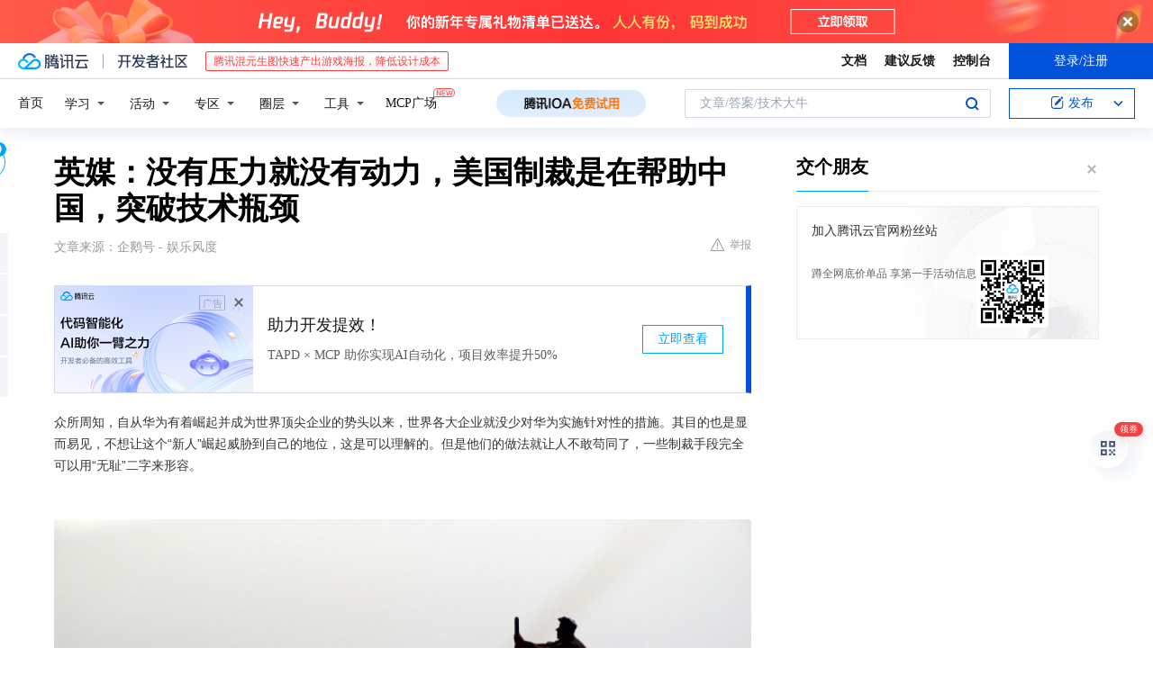

--- FILE ---
content_type: text/html; charset=utf-8
request_url: https://cloud.tencent.com/developer/news/696602
body_size: 13064
content:
<!DOCTYPE html><html munual-autotracker-init="" qct-pv-id="vOJvVGgA_gGxXAR-OIrnT" qct-ip="18.117.236.103"><head><meta charSet="UTF-8"/><meta http-equiv="X-UA-Compatible" content="IE=edge,chrome=1"/><title>英媒：没有压力就没有动力，美国制裁是在帮助中国，突破技术瓶颈 - 腾讯云开发者社区-腾讯云</title><meta name="keywords" content="技术社区,开发者社区,技术专栏,技术文章,技术交流,云计算,云主机,数据库,大数据,算法,人工智能,机器学习,docker,spark,小程序,云存储,建站,虚拟主机,网络存储,运维,机房"/><meta name="subject" content="空类-空类-空类"/><meta name="subjectTime" content="2020-09-21 02:50:21"/><meta name="description" content="众所周知，自从华为有着崛起并成为世界顶尖企业的势头以来，世界各大企业就没少对华为实施针对性的措施。其目的也是显而易见，不想让这个“新人”崛起威胁到自己的地位，这是可以理解的。但是他们的做法就让人不敢苟同了，一些制裁手段完全可以用“无耻”二字来形容。那么是什么做法可以用无耻来形容呢？为了能够直截了当地打击华为，他们对华为..."/><meta name="viewport" content="width=device-width, initial-scale=1.0, maximum-scale=1, viewport-fit=cover"/><meta name="format-detection" content="telephone=no"/><meta name="articleSource" content="Q"/><meta name="magicSource" content="N"/><link rel="canonical" href="https://cloud.tencent.com/developer/news/696602"/><link rel="stylesheet" href="//cloudcache.tencent-cloud.cn/open_proj/proj_qcloud_v2/gateway/portal/css/global-20209142343.css"/><link rel="stylesheet" href="//cloudcache.tencent-cloud.cn/qcloud/ui/community-pc/build/base/base-202507151730.css"/><link rel="stylesheet" href="//cloudcache.tencent-cloud.cn/qcloud/ui/cloud-community/build/base/base-202511051801.css"/><link rel="stylesheet" href="//cloudcache.tencent-cloud.cn/open_proj/proj_qcloud_v2/community-pc/build/AskDialog/AskDialog-202204021635.css?max_age=31536000"/><link rel="stylesheet" href="//cloudcache.tencent-cloud.cn/open_proj/proj_qcloud_v2/community-pc/build/AskDialog/AskDialog-202204021635.css?max_age=31536000"/><link rel="stylesheet" href="//cloudcache.tencent-cloud.cn/qcloud/ui/community-pc/build/Column/Column-202412201223.css"/><link rel="stylesheet" href="//cloudcache.tencent-cloud.cn/qcloud/ui/community-pc/build/News/News-202409021536.css"/><link rel="stylesheet" href="//cloudcache.tencent-cloud.cn/open_proj/proj_qcloud_v2/community/portal/css/markdown-201810241044.css?max_age=31536000"/><link rel="stylesheet" href="//cloudcache.tencent-cloud.cn/qcloud/draft-master/dist/draft-master-v2.1.26.d4s2ddo9sb.css?max_age=31536000"/><style media="screen">@supports (padding:max(0px)){.set-safe-area .com-main{bottom:calc(max(12px,constant(safe-area-inset-bottom)) + 50px);bottom:calc(max(12px,env(safe-area-inset-bottom)) + 50px)}.set-safe-area .com-main-simple-sec,.set-safe-area .com-main.without-tab-ft,.set-safe-area .com-main.without-ft{bottom:max(12px,constant(safe-area-inset-bottom));bottom:max(12px,env(safe-area-inset-bottom))}.set-safe-area .com-main-sec{bottom:max(12px,constant(safe-area-inset-bottom));bottom:max(12px,env(safe-area-inset-bottom))}.set-safe-area .com-m-footer,.set-safe-area .sa-fixed-btns{bottom:max(12px,constant(safe-area-inset-bottom));bottom:max(12px,env(safe-area-inset-bottom))}.set-safe-area .com-mobile-body{bottom:max(12px,constant(safe-area-inset-bottom));bottom:max(12px,env(safe-area-inset-bottom))}}@supports (padding:max(0px)){.set-safe-area .support-wrap,.set-safe-area div.body{bottom:max(12px,constant(safe-area-inset-bottom));bottom:max(12px,env(safe-area-inset-bottom))}.set-safe-area .com-responsive-no-ft div.body{bottom:max(12px,constant(safe-area-inset-bottom));bottom:max(12px,env(safe-area-inset-bottom))}}.doc-con .J-docShareModal{display: none;} .doc-con .J-docShareCopyTipModalMB{display: none} .with-focus+.com-main-simple-sec, .with-focus+.com-main,.with-focus+.com-body,.with-focus+.qa-body{top:100px} .qa-detail-ask-panel:after{display:none!important;} .sa-fixed-btns .c-btn-weak{background-color: #fff;} .qa-r-editor.draft-editor-host.rno-markdown{height: 290px;overflow-y:auto;} .uc-achievement{line-height:24px;margin-bottom:5px;white-space: initial;overflow:visible;text-overflow:initial} .uc-achievement .uc-achievement-icon{top:0;margin-top:0; .uc-hero+.com-body-main .com-tab .com-tab-item{margin-right: 28px;}</style></head><body style="position:initial"><div id="react-root" class=""><div class="news-detail"><div class="cdc-header is-fixed"><div class="cdc-header__placeholder"></div><div class="cdc-header__inner"><div id="community-top-header-product-container" style="display:block"></div><div class="cdc-header__top"><div class="cdc-header__top-left"><a href="/?from=20060&amp;from_column=20060" target="_blank" class="cdc-header__top-logo"><i>腾讯云</i></a><div class="cdc-header__top-line"></div><a href="/developer" class="cdc-header__top-logo community"><i>开发者社区</i></a><div class="cdc-header__activity"><div id="cloud-header-product-container" style="display:block"></div></div></div><div class="cdc-header__top-operates"><a href="/document/product?from=20702&amp;from_column=20702" target="_blank" class="cdc-header__link">文档</a><a href="/voc/?from=20703&amp;from_column=20703" target="_blank" class="cdc-header__link">建议反馈</a><a href="https://console.cloud.tencent.com?from=20063&amp;from_column=20063" target="_blank" class="cdc-header__link" track-click="{&quot;areaId&quot;:102001,&quot;subAreaId&quot;:1}">控制台</a><div class="cdc-header__account"><div class="cdc-header__account-inner"><button class="cdc-btn cdc-header__account-btn cdc-btn--primary">登录/注册</button></div></div></div></div><div class="cdc-header__bottom"><div class="cdc-header__bottom-nav"><a href="/developer" class="cdc-header__bottom-home">首页</a><div class="cdc-header__nav-list"><div class="cdc-header__nav-item">学习</div><div class="cdc-header__nav-item">活动</div><div class="cdc-header__nav-item">专区</div><div class="cdc-header__nav-item">圈层</div><div class="cdc-header__nav-item">工具</div></div><div class="cdc-header__activity"><a class="cdc-header__activity-tit" href="/developer/mcp" target="_blank" style="position:relative">MCP广场<img src="https://qccommunity.qcloudimg.com/image/new.png" style="position:absolute;width:24px;top:-6px;right:-20px"/></a></div><div id="community-header-product-container" style="display:block"></div></div><div class="cdc-header__bottom-operates"><div class="cdc-header__search"><div class="cdc-search__wrap"><div class="cdc-search"><span class="cdc-search__text">文章/答案/技术大牛</span><button class="cdc-search__btn">搜索<i class="cdc-search__i search"></i></button></div><div class="cdc-search__dropdown"><div class="cdc-search__bar"><input type="text" class="cdc-search__bar-input" placeholder="文章/答案/技术大牛" value=""/><div class="cdc-search__bar-btns"><button class="cdc-search__btn">搜索<i class="cdc-search__i search"></i></button><button class="cdc-search__btn">关闭<i class="cdc-search__i clear"></i></button></div></div></div></div></div><div class="cdc-header__create"><span class="cdc-header__create-btn not-logged"><span class="cdc-svg-icon-con"><span class="cdc-svg-icon" style="line-height:1;color:#0052D9;width:16px;height:16px"><svg width="16" height="16" viewBox="0 0 16 16" fill="currentcolor" xmlns="http://www.w3.org/2000/svg"><path d="M14.2466 12.0145C14.1698 13.6258 12.8381 14.9131 11.2129 14.9131H11.1579H4.0927H4.03772C2.4125 14.9131 1.08014 13.6258 1.00334 12.0145H1V11.8668V4.07213V4.04627V3.89922H1.00334C1.08014 2.28732 2.4125 1 4.03772 1H9.6473V1.00069H10.0786L8.7688 2.10773H8.43888H7.7916H6.37904H4.03772C2.97234 2.10773 2.10445 2.9777 2.10445 4.04629V4.41869V4.4472V6.39498V11.4269V11.4309V11.8668C2.10445 12.9354 2.97234 13.8053 4.03772 13.8053H6.37904H8.87153H11.2129C12.2782 13.8053 13.1461 12.9355 13.1461 11.8668V11.466V11.454V9.5181V6.39364L14.2506 5.3051V11.8668V12.0145H14.2466ZM10.4324 7.15226L9.63146 7.99761C9.36577 8.2693 8.69326 8.95104 8.48066 9.17631C8.26726 9.40288 8.09039 9.58901 7.95061 9.73544C7.81079 9.88188 7.72667 9.96597 7.70083 9.98656C7.63321 10.0488 7.55703 10.1144 7.47022 10.1846C7.38412 10.2542 7.29404 10.3099 7.20063 10.3516C7.10722 10.4007 6.97072 10.459 6.79049 10.5305C6.61028 10.6001 6.42213 10.6676 6.22468 10.7339C6.02792 10.8002 5.84109 10.8571 5.66484 10.9061C5.48795 10.9538 5.3561 10.9863 5.2693 11.0009C5.08977 11.0214 4.96988 10.993 4.90956 10.9168C4.84931 10.8405 4.83276 10.7107 4.85924 10.5312C4.87315 10.4331 4.9043 10.292 4.95468 10.1078C5.00431 9.92297 5.05802 9.7315 5.11431 9.53341C5.1713 9.33526 5.22629 9.15179 5.27926 8.98484C5.33297 8.8179 5.37599 8.7026 5.40978 8.64032C5.44953 8.54357 5.49463 8.45413 5.54495 8.37399C5.59465 8.29379 5.66616 8.20503 5.75965 8.10766C5.79934 8.06588 5.89281 7.96649 6.03988 7.81018C6.18624 7.65311 6.80114 7.02774 7.02104 6.79783L7.75117 6.03524L8.56212 5.1899L10.6345 3.02466L12.5214 4.93874L10.4324 7.15226ZM13.816 3.58581C13.7166 3.68987 13.6272 3.78064 13.5483 3.85883C13.4694 3.93703 13.4006 4.0066 13.3423 4.06686C13.276 4.13643 13.2144 4.19738 13.1561 4.24903L11.2785 2.33569C11.3785 2.24025 11.4965 2.12565 11.6336 1.99115C11.7707 1.85668 11.8854 1.75061 11.9761 1.67242C12.0934 1.57708 12.2133 1.51013 12.3385 1.47109C12.4525 1.43529 12.5644 1.41805 12.6751 1.41876H12.7056C12.7665 1.42139 12.8268 1.42729 12.8851 1.43724C12.8838 1.4366 12.8811 1.43724 12.8798 1.4366C12.8811 1.4366 12.8838 1.4366 12.8851 1.43724C13.1376 1.48428 13.4019 1.62009 13.6265 1.83743C13.7511 1.95871 13.8524 2.09382 13.9259 2.23296C14.0346 2.43834 14.0863 2.65304 14.0763 2.8491C14.0763 2.87294 14.0783 2.89748 14.0783 2.92201C14.0783 3.03529 14.0571 3.14789 14.0154 3.26055C13.9737 3.37314 13.9067 3.48185 13.816 3.58581Z" fill="#0052D9"></path></svg></span></span>发布<span class="cdc-svg-icon-con cdc-header__create-btn-arrow"><span class="cdc-svg-icon" style="line-height:1;color:inherit;width:16px;height:16px"><svg width="16" height="16" viewBox="0 0 16 16" fill="currentcolor" xmlns="http://www.w3.org/2000/svg"><path d="M8.16377 4L9.57798 5.41421L14.5277 10.364L13.1135 11.7782L8.1638 6.829L3.21402 11.7782L1.7998 10.364L8.16377 4Z"></path></svg></span></span></span></div></div></div></div></div><div class="cdc-m-header is-fixed"><div class="cdc-m-header__placeholder"></div><div class="cdc-m-header__inner"><div class="cdc-m-header__main"><div class="cdc-m-header__trigger"></div><div class="cdc-m-header__logo"><i class="cdc-m-header__logo-icon"></i></div><div class="cdc-m-header__search"><i class="cdc-m-header__search-icon"></i></div><div class="cdc-m-header__operate"><span class="cdc-m-header__operate-icon"></span></div></div></div></div><div class="J-body col-body news-body"><div class="com-body" qct-area="快讯详情页"><div class="com-body-main"><div class="com-2-layout"><div class="layout-main"><div><section class="c-mod col-article"><h1 class="col-article-title">英媒：没有压力就没有动力，美国制裁是在帮助中国，突破技术瓶颈</h1><div class="col-article-infos"><span class="article-infos-item">文章来源：<!-- -->企鹅号 - 娱乐风度</span><div class="extra-part"><div class="com-operations"><a href="javascript:;" class="com-opt-link link-report link-hidden"><i class="com-i-warn"></i>举报</a></div></div></div><div id="news-detail-content-product-container" style="display:block"></div><div><div class="rno-markdown undefined rno-"><p>众所周知，自从华为有着崛起并成为世界顶尖企业的势头以来，世界各大企业就没少对华为实施针对性的措施。其目的也是显而易见，不想让这个“新人”崛起威胁到自己的地位，这是可以理解的。但是他们的做法就让人不敢苟同了，一些制裁手段完全可以用“无耻”二字来形容。</p><p></p><figure class=""><div class="image-block"><span class="lazy-image-holder" dataurl="https://ask.qcloudimg.com/http-save/developer-news/gaf4qpigmf.png"></span></div></figure><p>那么是什么做法可以用无耻来形容呢？为了能够直截了当地打击华为，他们对华为实行了各种各样的断供行为。这种方式不需要付出任何的成本，华为对此也没有任何办法，只能另找其他的供应商。倘若是大企业的话，打击就很大了，像谷歌之前断供“谷歌服务”的行为就让华为失去了很大一部分的海外市场。</p><p></p><figure class=""><div class="image-block"><span class="lazy-image-holder" dataurl="https://ask.qcloudimg.com/http-save/developer-news/0p8bqr1j5x.png"></span></div></figure><p>而美国这一次做的更绝，对华为实施了芯片的断供。没有制造高端芯片能力的华为对此显然是束手无策，在美国正式断供之后，只能使用之前大力进口的库存来维持手机的生产。然而库存肯定是会用完的，攻克芯片制造难题是必须要做的。</p><p></p><figure class=""><div class="image-block"><span class="lazy-image-holder" dataurl="https://ask.qcloudimg.com/http-save/developer-news/eadr5xdq97.png"></span></div></figure><p>一位英国记者就对此事发表国自己的言论：“没有压力就没有动力，美国制裁是在帮助中国，突破技术瓶颈。”这话其实不假，华为这次会被美国制裁的，若是找我们自己的原因的话就是我们没有做到自给自足。美国这一次的行为也证明了，人们并不能指望经济全球化，一些人为了达成目的是不择手段的。</p><p></p><figure class=""><div class="image-block"><span class="lazy-image-holder" dataurl="https://ask.qcloudimg.com/http-save/developer-news/ig89kohqnd.png"></span></div></figure><p>而中国向来都是不缺技术人才的，严格的教育制度以及大量的人口，我国的人才储备量是很大的。之所以在半导体领域落后于别人，无非就是重心没有放在这而已。若是在以后，国家大力发展这一领域，研制出自己的光刻机，制造高端芯片一定不会是问题。</p><p></p><figure class=""><div class="image-block"><span class="lazy-image-holder" dataurl="https://ask.qcloudimg.com/http-save/developer-news/ml7e4ejosu.png"></span></div></figure><p>希望在全国人民的努力下，华为能够早日攻克芯片难题，脱离这次危机。</p></div></div><div id="J-viewLargeImageBox" class="zoom-mask" style="display:none;width:100%;height:100%"><div class="zoom-close"></div><div class="zoom-wrap"><img/><div class="c-loading"><div class="c-loading-inner"><div class="one"></div><div class="two"></div><div class="three"></div></div></div></div></div><ul class="col-article-source"><li><span class="article-source-item">发表于: <time dateTime="2020-09-21 14:11:16" title="2020-09-21 14:11:16"> 2020-09-21<span class="com-v-box">2020-09-21 14:11:16</span></time></span></li><li>原文链接<!-- -->：<!-- -->https://kuaibao.qq.com/s/20200921A09IJO00?refer=cp_1026</li><li>腾讯「腾讯云开发者社区」是腾讯内容开放平台帐号（企鹅号）传播渠道之一，根据<a href="https://om.qq.com/notice/a/20160429/047194.htm" target="_blank" class="com-link" style="color:#00a4ff" rel="nofollow">《腾讯内容开放平台服务协议》</a>转载发布内容。</li><li>如有侵权，请联系 cloudcommunity@tencent.com 删除。</li></ul><div class="col-article-tags com-v-box"><nav class="col-tags"></nav></div><div class="com-widget-operations" style="visibility:hidden"><div class="main-cnt"><a href="javascript:;" class="com-opt-link link-like"><i class="com-i-like"></i><span class="text">0</span></a></div><div class="extra-cnt"><span class="com-opt-text share-text">分享</span><ul class="com-share-options"><li><div class="c-bubble-trigger"><a href="javascript:;" class="opt-item"><i class="opt-icon wechat"></i></a><div class="c-bubble c-bubble-left "><div class="c-bubble-inner"><div class="qr-img"></div><p class="qr-txt">分享快讯到朋友圈</p></div></div></div></li><li><div class="c-bubble-trigger"><a href="javascript:;" class="opt-item"><i class="opt-icon qq"></i></a><div class="c-bubble c-bubble-left "><div class="c-bubble-inner"><span>分享快讯到 QQ</span></div></div></div></li><li><div class="c-bubble-trigger"><a href="javascript:;" class="opt-item"><i class="opt-icon weibo"></i></a><div class="c-bubble c-bubble-left "><div class="c-bubble-inner"><span>分享快讯到微博</span></div></div></div></li><li><div class="c-bubble-trigger"><a class="opt-item" href="javascript:;"><i class="opt-icon copy"></i></a><div class="c-bubble c-bubble-left "><div class="c-bubble-inner"><span>复制快讯链接到剪贴板</span></div></div></div></li></ul></div></div></section><ul class="col-slibing-articles" track-click="{&quot;areaId&quot;:115001}" track-exposure="{&quot;areaId&quot;:115001}"><li><a href="/developer/news/696601" trackClick="{&quot;elementId&quot;:1}" hotrep="community.news.news-detail.prev">上一篇：win10突然没有wlan选项？教你快速调出wlan</a></li><li><a href="/developer/news/696603" trackClick="{&quot;elementId&quot;:2}" hotrep="community.news.news-detail.next">下一篇：DCS C-101 教练机 中文指南 12.3导航</a></li></ul><div style="margin:50px auto"></div><div style="margin:50px auto"></div><div class="detail-section" qct-area="相关快讯" qct-exposure=""><div class="detail-section-inner"><div class="c-mod detail-section-hd"><h2 class="detail-section-tit"><span>相关</span>快讯</h2></div><ul class="c-mod detail-section-bd news-article-related-list"><li class="news-article-related-item" qct-area="快讯-695987" qct-click="" qct-exposure=""><h3 class="news-article-related-tit"><a href="/developer/news/695987" target="_blank" hotrep="community.news.article_related.title_link">英媒：若是中国攻克芯片难题，芯片这一硬件将变得一文不值</a></h3><span class="news-article-related-date">2020-09-19</span></li><li class="news-article-related-item" qct-area="快讯-697217" qct-click="" qct-exposure=""><h3 class="news-article-related-tit"><a href="/developer/news/697217" target="_blank" hotrep="community.news.article_related.title_link">英媒：中国市场太诱人了，美国的禁令不会起作用，只会制裁自己</a></h3><span class="news-article-related-date">2020-09-22</span></li><li class="news-article-related-item" qct-area="快讯-698870" qct-click="" qct-exposure=""><h3 class="news-article-related-tit"><a href="/developer/news/698870" target="_blank" hotrep="community.news.article_related.title_link">外国人：若是中国攻克芯片难题，芯片这一硬件将变得一文不值</a></h3><span class="news-article-related-date">2020-09-24</span></li><li class="news-article-related-item" qct-area="快讯-697215" qct-click="" qct-exposure=""><h3 class="news-article-related-tit"><a href="/developer/news/697215" target="_blank" hotrep="community.news.article_related.title_link">德国芯片巨头喊话华为，美国的禁令还没出效果就要结束了？</a></h3><span class="news-article-related-date">2020-09-22</span></li><li class="news-article-related-item" qct-area="快讯-698164" qct-click="" qct-exposure=""><h3 class="news-article-related-tit"><a href="/developer/news/698164" target="_blank" hotrep="community.news.article_related.title_link">国外芯片巨头喊话华为，美国的禁令还没出效果就要结束了？</a></h3><span class="news-article-related-date">2020-09-23</span></li><li class="news-article-related-item" qct-area="快讯-696207" qct-click="" qct-exposure=""><h3 class="news-article-related-tit"><a href="/developer/news/696207" target="_blank" hotrep="community.news.article_related.title_link">美国职员：逼迫中国自己制造芯片，对我的职业生涯是一种打击</a></h3><span class="news-article-related-date">2020-09-20</span></li><li class="news-article-related-item" qct-area="快讯-697124" qct-click="" qct-exposure=""><h3 class="news-article-related-tit"><a href="/developer/news/697124" target="_blank" hotrep="community.news.article_related.title_link">外国职员：逼迫中国自己制造芯片，对我的职业生涯是一种打击</a></h3><span class="news-article-related-date">2020-09-22</span></li><li class="news-article-related-item" qct-area="快讯-696208" qct-click="" qct-exposure=""><h3 class="news-article-related-tit"><a href="/developer/news/696208" target="_blank" hotrep="community.news.article_related.title_link">这是一场没有硝烟的战争，率先突破技术瓶颈的，将占得先机</a></h3><span class="news-article-related-date">2020-09-20</span></li><li class="news-article-related-item" qct-area="快讯-691200" qct-click="" qct-exposure=""><h3 class="news-article-related-tit"><a href="/developer/news/691200" target="_blank" hotrep="community.news.article_related.title_link">4天倒计时，美国断供后，预计还能支撑3-6个月，华为该何去何从？</a></h3><span class="news-article-related-date">2020-09-11</span></li><li class="news-article-related-item" qct-area="快讯-699937" qct-click="" qct-exposure=""><h3 class="news-article-related-tit"><a href="/developer/news/699937" target="_blank" hotrep="community.news.article_related.title_link">印媒：中国市场太诱人了，美国禁令不仅起不了作用，还会制裁自己</a></h3><span class="news-article-related-date">2020-09-26</span></li><li class="news-article-related-item" qct-area="快讯-699948" qct-click="" qct-exposure=""><h3 class="news-article-related-tit"><a href="/developer/news/699948" target="_blank" hotrep="community.news.article_related.title_link">荷媒：美国是在自断财路，如此大的中国市场，企业一定会争着垄断</a></h3><span class="news-article-related-date">2020-09-26</span></li><li class="news-article-related-item" qct-area="快讯-697444" qct-click="" qct-exposure=""><h3 class="news-article-related-tit"><a href="/developer/news/697444" target="_blank" hotrep="community.news.article_related.title_link">日媒：美国是在自断财路，如此大的中国市场，企业一定会争着垄断</a></h3><span class="news-article-related-date">2020-09-22</span></li><li class="news-article-related-item" qct-area="快讯-695818" qct-click="" qct-exposure=""><h3 class="news-article-related-tit"><a href="/developer/news/695818" target="_blank" hotrep="community.news.article_related.title_link">比尔盖茨：逼迫中国自制芯片，是断自己的财路，并不是什么好主意</a></h3><span class="news-article-related-date">2020-09-19</span></li><li class="news-article-related-item" qct-area="快讯-696644" qct-click="" qct-exposure=""><h3 class="news-article-related-tit"><a href="/developer/news/696644" target="_blank" hotrep="community.news.article_related.title_link">印媒：华为被美国打断了，不然其在通讯技术领域，会成为世界第一</a></h3><span class="news-article-related-date">2020-09-21</span></li><li class="news-article-related-item" qct-area="快讯-696544" qct-click="" qct-exposure=""><h3 class="news-article-related-tit"><a href="/developer/news/696544" target="_blank" hotrep="community.news.article_related.title_link">想实现自给自足要予以实践，中科院长：把芯片等技术当成科研重点</a></h3><span class="news-article-related-date">2020-09-21</span></li><li class="news-article-related-item" qct-area="快讯-696857" qct-click="" qct-exposure=""><h3 class="news-article-related-tit"><a href="/developer/news/696857" target="_blank" hotrep="community.news.article_related.title_link">瑞士：华为若是倒了，倒下的可不仅仅是华为这个公司</a></h3><span class="news-article-related-date">2020-09-21</span></li><li class="news-article-related-item" qct-area="快讯-696547" qct-click="" qct-exposure=""><h3 class="news-article-related-tit"><a href="/developer/news/696547" target="_blank" hotrep="community.news.article_related.title_link">美媒：若是中国攻克芯片难题，芯片这一硬件将变得一文不值</a></h3><span class="news-article-related-date">2020-09-21</span></li><li class="news-article-related-item" qct-area="快讯-695989" qct-click="" qct-exposure=""><h3 class="news-article-related-tit"><a href="/developer/news/695989" target="_blank" hotrep="community.news.article_related.title_link">荷兰：华为被美国打断了，不然其在通讯技术领域，会成为世界第一</a></h3><span class="news-article-related-date">2020-09-19</span></li><li class="news-article-related-item" qct-area="快讯-694652" qct-click="" qct-exposure=""><h3 class="news-article-related-tit"><a href="/developer/news/694652" target="_blank" hotrep="community.news.article_related.title_link">英媒：华为被英国打断了，不然其在通讯技术领域，会成为世界第一</a></h3><span class="news-article-related-date">2020-09-17</span></li><li class="news-article-related-item" qct-area="快讯-700340" qct-click="" qct-exposure=""><h3 class="news-article-related-tit"><a href="/developer/news/700340" target="_blank" hotrep="community.news.article_related.title_link">英媒：本来是有钱大家一起赚，美国是在逼中国垄断所有产业链</a></h3><span class="news-article-related-date">2020-09-27</span></li></ul></div></div></div></div><div class="layout-side"><div class="com-2-section info-side-public" id="private-domain-aside"></div></div></div></div></div></div><div class="cdc-footer J-footer com-2-footer"><div class="cdc-footer__inner"><div class="cdc-footer__main"><div class="cdc-footer__website"><ul class="cdc-footer__website-group"><li class="cdc-footer__website-column"><div class="cdc-footer__website-box"><h3 class="cdc-footer__website-title">社区</h3><ul class="cdc-footer__website-list"><li class="cdc-footer__website-item"><a href="/developer/column">技术文章</a></li><li class="cdc-footer__website-item"><a href="/developer/ask">技术问答</a></li><li class="cdc-footer__website-item"><a href="/developer/salon">技术沙龙</a></li><li class="cdc-footer__website-item"><a href="/developer/video">技术视频</a></li><li class="cdc-footer__website-item"><a href="/developer/learning">学习中心</a></li><li class="cdc-footer__website-item"><a href="/developer/techpedia">技术百科</a></li><li class="cdc-footer__website-item"><a href="/developer/zone/list">技术专区</a></li></ul></div></li><li class="cdc-footer__website-column"><div class="cdc-footer__website-box"><h3 class="cdc-footer__website-title">活动</h3><ul class="cdc-footer__website-list"><li class="cdc-footer__website-item"><a href="/developer/support-plan">自媒体同步曝光计划</a></li><li class="cdc-footer__website-item"><a href="/developer/support-plan-invitation">邀请作者入驻</a></li><li class="cdc-footer__website-item"><a href="/developer/article/1535830">自荐上首页</a></li><li class="cdc-footer__website-item"><a href="/developer/competition">技术竞赛</a></li></ul></div></li><li class="cdc-footer__website-column"><div class="cdc-footer__website-box"><h3 class="cdc-footer__website-title">圈层</h3><ul class="cdc-footer__website-list"><li class="cdc-footer__website-item"><a href="/tvp">腾讯云最具价值专家</a></li><li class="cdc-footer__website-item"><a href="/developer/program/tm">腾讯云架构师技术同盟</a></li><li class="cdc-footer__website-item"><a href="/developer/program/tci">腾讯云创作之星</a></li><li class="cdc-footer__website-item"><a href="/developer/program/tdp">腾讯云TDP</a></li></ul></div></li><li class="cdc-footer__website-column"><div class="cdc-footer__website-box"><h3 class="cdc-footer__website-title">关于</h3><ul class="cdc-footer__website-list"><li class="cdc-footer__website-item"><a rel="nofollow" href="/developer/article/1006434">社区规范</a></li><li class="cdc-footer__website-item"><a rel="nofollow" href="/developer/article/1006435">免责声明</a></li><li class="cdc-footer__website-item"><a rel="nofollow" href="mailto:cloudcommunity@tencent.com">联系我们</a></li><li class="cdc-footer__website-item"><a rel="nofollow" href="/developer/friendlink">友情链接</a></li><li class="cdc-footer__website-item"><a rel="nofollow" href="/developer/article/2537547">MCP广场开源版权声明</a></li></ul></div></li></ul></div><div class="cdc-footer__qr"><h3 class="cdc-footer__qr-title">腾讯云开发者</h3><div class="cdc-footer__qr-object"><img class="cdc-footer__qr-image" src="https://qcloudimg.tencent-cloud.cn/raw/a8907230cd5be483497c7e90b061b861.png" alt="扫码关注腾讯云开发者"/></div><div class="cdc-footer__qr-infos"><p class="cdc-footer__qr-info"><span class="cdc-footer__qr-text">扫码关注腾讯云开发者</span></p><p class="cdc-footer__qr-info"><span class="cdc-footer__qr-text">领取腾讯云代金券</span></p></div></div></div><div class="cdc-footer__recommend"><div class="cdc-footer__recommend-rows"><div class="cdc-footer__recommend-cell"><h3 class="cdc-footer__recommend-title">热门产品</h3><div class="cdc-footer__recommend-wrap"><ul class="cdc-footer__recommend-list"><li class="cdc-footer__recommend-item"><a class="com-2-footer-recommend-link" href="/product/domain?from=20064&amp;from_column=20064">域名注册</a></li><li class="cdc-footer__recommend-item"><a class="com-2-footer-recommend-link" href="/product/cvm?from=20064&amp;from_column=20064">云服务器</a></li><li class="cdc-footer__recommend-item"><a class="com-2-footer-recommend-link" href="/product/tbaas?from=20064&amp;from_column=20064">区块链服务</a></li><li class="cdc-footer__recommend-item"><a class="com-2-footer-recommend-link" href="/product/message-queue-catalog?from=20064&amp;from_column=20064">消息队列</a></li><li class="cdc-footer__recommend-item"><a class="com-2-footer-recommend-link" href="/product/ecdn?from=20064&amp;from_column=20064">网络加速</a></li><li class="cdc-footer__recommend-item"><a class="com-2-footer-recommend-link" href="/product/tencentdb-catalog?from=20064&amp;from_column=20064">云数据库</a></li><li class="cdc-footer__recommend-item"><a class="com-2-footer-recommend-link" href="/product/dns?from=20064&amp;from_column=20064">域名解析</a></li><li class="cdc-footer__recommend-item"><a class="com-2-footer-recommend-link" href="/product/cos?from=20064&amp;from_column=20064">云存储</a></li><li class="cdc-footer__recommend-item"><a class="com-2-footer-recommend-link" href="/product/css?from=20064&amp;from_column=20064">视频直播</a></li></ul></div></div><div class="cdc-footer__recommend-cell"><h3 class="cdc-footer__recommend-title">热门推荐</h3><div class="cdc-footer__recommend-wrap"><ul class="cdc-footer__recommend-list"><li class="cdc-footer__recommend-item"><a class="com-2-footer-recommend-link" href="/product/facerecognition?from=20064&amp;from_column=20064">人脸识别</a></li><li class="cdc-footer__recommend-item"><a class="com-2-footer-recommend-link" href="/product/tm?from=20064&amp;from_column=20064">腾讯会议</a></li><li class="cdc-footer__recommend-item"><a class="com-2-footer-recommend-link" href="/act/pro/enterprise2022?from=20064&amp;from_column=20064">企业云</a></li><li class="cdc-footer__recommend-item"><a class="com-2-footer-recommend-link" href="/product/cdn?from=20064&amp;from_column=20064">CDN加速</a></li><li class="cdc-footer__recommend-item"><a class="com-2-footer-recommend-link" href="/product/trtc?from=20064&amp;from_column=20064">视频通话</a></li><li class="cdc-footer__recommend-item"><a class="com-2-footer-recommend-link" href="/product/imagerecognition?from=20064&amp;from_column=20064">图像分析</a></li><li class="cdc-footer__recommend-item"><a class="com-2-footer-recommend-link" href="/product/cdb?from=20064&amp;from_column=20064">MySQL 数据库</a></li><li class="cdc-footer__recommend-item"><a class="com-2-footer-recommend-link" href="/product/ssl?from=20064&amp;from_column=20064">SSL 证书</a></li><li class="cdc-footer__recommend-item"><a class="com-2-footer-recommend-link" href="/product/asr?from=20064&amp;from_column=20064">语音识别</a></li></ul></div></div><div class="cdc-footer__recommend-cell"><h3 class="cdc-footer__recommend-title">更多推荐</h3><div class="cdc-footer__recommend-wrap"><ul class="cdc-footer__recommend-list"><li class="cdc-footer__recommend-item"><a class="com-2-footer-recommend-link" href="/solution/data_protection?from=20064&amp;from_column=20064">数据安全</a></li><li class="cdc-footer__recommend-item"><a class="com-2-footer-recommend-link" href="/product/clb?from=20064&amp;from_column=20064">负载均衡</a></li><li class="cdc-footer__recommend-item"><a class="com-2-footer-recommend-link" href="/product/sms?from=20064&amp;from_column=20064">短信</a></li><li class="cdc-footer__recommend-item"><a class="com-2-footer-recommend-link" href="/product/ocr?from=20064&amp;from_column=20064">文字识别</a></li><li class="cdc-footer__recommend-item"><a class="com-2-footer-recommend-link" href="/product/vod?from=20064&amp;from_column=20064">云点播</a></li><li class="cdc-footer__recommend-item"><a class="com-2-footer-recommend-link" href="/product/bigdata-class?from=20064&amp;from_column=20064">大数据</a></li><li class="cdc-footer__recommend-item"><a class="com-2-footer-recommend-link" href="/solution/la?from=20064&amp;from_column=20064">小程序开发</a></li><li class="cdc-footer__recommend-item"><a class="com-2-footer-recommend-link" href="/product/tcop?from=20064&amp;from_column=20064">网站监控</a></li><li class="cdc-footer__recommend-item"><a class="com-2-footer-recommend-link" href="/product/cdm?from=20064&amp;from_column=20064">数据迁移</a></li></ul></div></div></div></div><div class="cdc-footer__copyright"><div class="cdc-footer__copyright-text"><p>Copyright © 2013 - <!-- -->2026<!-- --> Tencent Cloud. All Rights Reserved. 腾讯云 版权所有<!-- --> </p><p style="line-height:22px;display:inline-flex;align-items:center"><a href="https://qcloudimg.tencent-cloud.cn/raw/986376a919726e0c35e96b311f54184d.jpg" target="_blank">深圳市腾讯计算机系统有限公司</a><span> ICP备案/许可证号：</span><a href="https://beian.miit.gov.cn/#/Integrated/index" target="_blank">粤B2-20090059 </a><img width="14" src="https://qcloudimg.tencent-cloud.cn/raw/eed02831a0e201b8d794c8282c40cf2e.png" style="margin-right:5px"/><a href="https://beian.mps.gov.cn/#/query/webSearch?code=44030502008569" target="_blank">粤公网安备44030502008569号</a></p><p><a href="https://qcloudimg.tencent-cloud.cn/raw/a2390663ee4a95ceeead8fdc34d4b207.jpg" target="_blank">腾讯云计算（北京）有限责任公司</a> 京ICP证150476号 | <!-- --> <a href="https://beian.miit.gov.cn/#/Integrated/index" target="_blank">京ICP备11018762号</a></p></div></div></div></div></div><div class="com-widget-global"><div style="position:relative;z-index:8088"><div class="com-widget-global2"><div class="com-widget-global2__btn code"><div class="com-widget-global2__btn-tag">领券</div></div><div class="com-widget-global2__btn top" style="visibility:hidden"></div></div></div></div><div id="dialog-root"></div><div id="rno-dialog-root" class="rno-modal-wrap"></div></div><script>window.isServerContext = false; window.isClientContext = true;</script><script>window.$serverTime = 1769120115972; window.$clientTime = 1769120115972;</script><script class="">window.$ua = {"browser":{"name":"Chrome","version":"131.0.0.0","major":"131"},"cpu":{},"device":{"vendor":"Apple","model":"Macintosh"},"engine":{"name":"Blink","version":"131.0.0.0"},"os":{"name":"Mac OS","version":"10.15.7"}};</script><script src="https://cloudcache.tencent-cloud.com/qcloud/main/scripts/release/common/vendors/babel/polyfill.6.26.min.js"></script><script src="https://cloudcache.tencent-cloud.com/qcloud/main/scripts/release/common/vendors/react/react.16.8.6.min.js"></script><script src="https://cloudcache.tencent-cloud.com/qcloud/main/scripts/release/common/vendors/react/react-dom.16.8.6.min.js"></script><script src="https://cloudcache.tencent-cloud.com/qcloud/main/scripts/release/common/vendors/jquery-3.2.1.min.js"></script><script src="//cloudcache.tencent-cloud.com/qcloud/developer/scripts/release/base.225e98f95c.js?max_age=31536000" crossorigin="anonymous"></script><script src="//cloudcache.tencent-cloud.com/qcloud/draft-master/dist/draft-master-v2.1.26.d4s2ddo9sb.js?max_age=31536000"></script><script src="https://cloud.tencent.com/qccomponent/login/api.js"></script><script src="//cloudcache.tencent-cloud.com/qcloud/main/scripts/release/common/deps/wechatJsSdk.js?version=1_0_1&amp;max_age=31536000"></script><script src="//cloudcache.tencent-cloud.com/qcloud/developer/scripts/release/common.bb101c97e6.js?max_age=31536000" crossorigin="anonymous"></script><script src="https://web.sdk.qcloud.com/player/tcplayer/release/v4.7.2/tcplayer.v4.7.2.min.js"></script><script src="//dscache.tencent-cloud.cn/ecache/qcstat/qcloud/qcloudStatApi.js"></script><script src="https://qccommunity.qcloudimg.com/common/exposure-plugin-4.1.15.min.js"></script><script src="https://qccommunity.qcloudimg.com/community-track/qcloud-community-track.min.js"></script><script src="https://dscache.tencent-cloud.com/sdk/dianshi-sdk/loader/umd/dianshi-sdk-loader.v0.0.18.js"></script><script src="//cloudcache.tencent-cloud.com/qcloud/developer/scripts/release/news/news.1d31a9f09b.js?max_age=31536000" crossorigin="anonymous"></script><script class="">
window.$render({"newsDetail":{"id":696602,"title":"英媒：没有压力就没有动力，美国制裁是在帮助中国，突破技术瓶颈","status":0,"mediaName":"娱乐风度","crawlTime":1600671021,"publishTime":1600668676,"content":"entityMap|0|type|IMAGE|mutability|IMMUTABLE|data|imageUrl|https://ask.qcloudimg.com/http-save/developer-news/gaf4qpigmf.png|imageAlt|1|https://ask.qcloudimg.com/http-save/developer-news/0p8bqr1j5x.png|2|https://ask.qcloudimg.com/http-save/developer-news/eadr5xdq97.png|3|https://ask.qcloudimg.com/http-save/developer-news/ig89kohqnd.png|4|https://ask.qcloudimg.com/http-save/developer-news/ml7e4ejosu.png|blocks|key|an5am|text|众所周知，自从华为有着崛起并成为世界顶尖企业的势头以来，世界各大企业就没少对华为实施针对性的措施。其目的也是显而易见，不想让这个“新人”崛起威胁到自己的地位，这是可以理解的。但是他们的做法就让人不敢苟同了，一些制裁手段完全可以用“无耻”二字来形容。|unstyled|depth|inlineStyleRanges|entityRanges|6ul3|3na6m|📷|atomic|offset|length|41rdq|37dd5|那么是什么做法可以用无耻来形容呢？为了能够直截了当地打击华为，他们对华为实行了各种各样的断供行为。这种方式不需要付出任何的成本，华为对此也没有任何办法，只能另找其他的供应商。倘若是大企业的话，打击就很大了，像谷歌之前断供“谷歌服务”的行为就让华为失去了很大一部分的海外市场。|5k44u|8uj8s|bt8at|9prei|而美国这一次做的更绝，对华为实施了芯片的断供。没有制造高端芯片能力的华为对此显然是束手无策，在美国正式断供之后，只能使用之前大力进口的库存来维持手机的生产。然而库存肯定是会用完的，攻克芯片制造难题是必须要做的。|dt4nm|arrb0|ccasn|2gjc1|一位英国记者就对此事发表国自己的言论：“没有压力就没有动力，美国制裁是在帮助中国，突破技术瓶颈。”这话其实不假，华为这次会被美国制裁的，若是找我们自己的原因的话就是我们没有做到自给自足。美国这一次的行为也证明了，人们并不能指望经济全球化，一些人为了达成目的是不择手段的。|28l54|9lba9|amqe6|8ppua|而中国向来都是不缺技术人才的，严格的教育制度以及大量的人口，我国的人才储备量是很大的。之所以在半导体领域落后于别人，无非就是重心没有放在这而已。若是在以后，国家大力发展这一领域，研制出自己的光刻机，制造高端芯片一定不会是问题。|f9o1e|ab5bv|3jf4s|fu7tf|希望在全国人民的努力下，华为能够早日攻克芯片难题，脱离这次危机。^0|0|0|0|1|0|0|0|0|0|0|1|1|0|0|0|0|0|1|2|0|0|0|0|0|1|3|0|0|0|0|0|1|4|0|0^^$0|$1|$2|3|4|5|6|$7|8|9|-4]]|A|$2|3|4|5|6|$7|B|9|-4]]|C|$2|3|4|5|6|$7|D|9|-4]]|E|$2|3|4|5|6|$7|F|9|-4]]|G|$2|3|4|5|6|$7|H|9|-4]]]|I|@$J|K|L|M|2|N|O|1K|P|@]|Q|@]|6|$]]|$J|R|L|-4|2|N|O|1L|P|@]|Q|@]|6|$]]|$J|S|L|T|2|U|O|1M|P|@]|Q|@$V|1N|W|1O|J|1P]]|6|$]]|$J|X|L|-4|2|N|O|1Q|P|@]|Q|@]|6|$]]|$J|Y|L|Z|2|N|O|1R|P|@]|Q|@]|6|$]]|$J|10|L|-4|2|N|O|1S|P|@]|Q|@]|6|$]]|$J|11|L|T|2|U|O|1T|P|@]|Q|@$V|1U|W|1V|J|1W]]|6|$]]|$J|12|L|-4|2|N|O|1X|P|@]|Q|@]|6|$]]|$J|13|L|14|2|N|O|1Y|P|@]|Q|@]|6|$]]|$J|15|L|-4|2|N|O|1Z|P|@]|Q|@]|6|$]]|$J|16|L|T|2|U|O|20|P|@]|Q|@$V|21|W|22|J|23]]|6|$]]|$J|17|L|-4|2|N|O|24|P|@]|Q|@]|6|$]]|$J|18|L|19|2|N|O|25|P|@]|Q|@]|6|$]]|$J|1A|L|-4|2|N|O|26|P|@]|Q|@]|6|$]]|$J|1B|L|T|2|U|O|27|P|@]|Q|@$V|28|W|29|J|2A]]|6|$]]|$J|1C|L|-4|2|N|O|2B|P|@]|Q|@]|6|$]]|$J|1D|L|1E|2|N|O|2C|P|@]|Q|@]|6|$]]|$J|1F|L|-4|2|N|O|2D|P|@]|Q|@]|6|$]]|$J|1G|L|T|2|U|O|2E|P|@]|Q|@$V|2F|W|2G|J|2H]]|6|$]]|$J|1H|L|-4|2|N|O|2I|P|@]|Q|@]|6|$]]|$J|1I|L|1J|2|N|O|2J|P|@]|Q|@]|6|$]]]]","summary":"众所周知，自从华为有着崛起并成为世界顶尖企业的势头以来，世界各大企业就没少对华为实施针对性的措施。其目的也是显而易见，不想让这个“新人”崛起威胁到自己的地位，这是可以理解的。但是他们的做法就让人不敢苟同了，一些制裁手段完全可以用“无耻”二字来形容。那么是什么做法可以用无耻来形容呢？为了能够直截了当地打击华为，他们对华为实行了各种各样的断供行为。这种方式不需要付出任何的成本，华为对此也没有任何办法，只能另找其他的供应商。倘若是大企业的话，打击就很大了，像谷歌之前断供“谷歌服务”的行为就让华为失去了","originalUrl":"https://kuaibao.qq.com/s/20200921A09IJO00?refer=cp_1026","readNum":330,"likeNum":0,"coverImage":"https://ask.qcloudimg.com/http-save/developer-news/gaf4qpigmf.png","auditTime":0,"type":0,"extra":{"contentType":"packed"},"deleted":false,"keywords":[],"tags":{},"tdk":{"description":"","keywords":[]}},"adjacentNews":{"prevNews":{"id":696601,"articleId":696601,"newsId":696601,"title":"win10突然没有wlan选项？教你快速调出wlan","content":"","summary":"","abstract":"","status":0,"mediaName":"","crawlTime":0,"publishTime":0,"auditTime":0,"originalUrl":"","coverImage":"","coverImageUrl":"","type":0},"nextNews":{"id":696603,"articleId":696603,"newsId":696603,"title":"DCS C-101 教练机 中文指南 12.3导航","content":"","summary":"","abstract":"","status":0,"mediaName":"","crawlTime":0,"publishTime":0,"auditTime":0,"originalUrl":"","coverImage":"","coverImageUrl":"","type":0}},"relatedNews":[{"createTime":1600512666,"newsId":695987,"origialPublishTime":1600511287,"status":0,"title":"英媒：若是中国攻克芯片难题，芯片这一硬件将变得一文不值"},{"createTime":1600755648,"newsId":697217,"origialPublishTime":1600755215,"status":0,"title":"英媒：中国市场太诱人了，美国的禁令不会起作用，只会制裁自己"},{"createTime":1600944695,"newsId":698870,"origialPublishTime":1600942317,"status":0,"title":"外国人：若是中国攻克芯片难题，芯片这一硬件将变得一文不值"},{"createTime":1600755642,"newsId":697215,"origialPublishTime":1600755031,"status":0,"title":"德国芯片巨头喊话华为，美国的禁令还没出效果就要结束了？"},{"createTime":1600856474,"newsId":698164,"origialPublishTime":1600856098,"status":0,"title":"国外芯片巨头喊话华为，美国的禁令还没出效果就要结束了？"},{"createTime":1600582867,"newsId":696207,"origialPublishTime":1600582007,"status":0,"title":"美国职员：逼迫中国自己制造芯片，对我的职业生涯是一种打击"},{"createTime":1600744845,"newsId":697124,"origialPublishTime":1600744064,"status":0,"title":"外国职员：逼迫中国自己制造芯片，对我的职业生涯是一种打击"},{"createTime":1600584606,"newsId":696208,"origialPublishTime":1600582282,"status":0,"title":"这是一场没有硝烟的战争，率先突破技术瓶颈的，将占得先机"},{"createTime":1599807069,"newsId":691200,"origialPublishTime":1599806478,"status":0,"title":"4天倒计时，美国断供后，预计还能支撑3-6个月，华为该何去何从？"},{"createTime":1601117469,"newsId":699937,"origialPublishTime":1601116063,"status":0,"title":"印媒：中国市场太诱人了，美国禁令不仅起不了作用，还会制裁自己"},{"createTime":1601117564,"newsId":699948,"origialPublishTime":1601117133,"status":0,"title":"荷媒：美国是在自断财路，如此大的中国市场，企业一定会争着垄断"},{"createTime":1600770087,"newsId":697444,"origialPublishTime":1600769410,"status":0,"title":"日媒：美国是在自断财路，如此大的中国市场，企业一定会争着垄断"},{"createTime":1600489222,"newsId":695818,"origialPublishTime":1600487687,"status":0,"title":"比尔盖茨：逼迫中国自制芯片，是断自己的财路，并不是什么好主意"},{"createTime":1600672879,"newsId":696644,"origialPublishTime":1600672546,"status":0,"title":"印媒：华为被美国打断了，不然其在通讯技术领域，会成为世界第一"},{"createTime":1600662046,"newsId":696544,"origialPublishTime":1600660749,"status":0,"title":"想实现自给自足要予以实践，中科院长：把芯片等技术当成科研重点"},{"createTime":1600687268,"newsId":696857,"origialPublishTime":1600683928,"status":0,"title":"瑞士：华为若是倒了，倒下的可不仅仅是华为这个公司"},{"createTime":1600662074,"newsId":696547,"origialPublishTime":1600660991,"status":0,"title":"美媒：若是中国攻克芯片难题，芯片这一硬件将变得一文不值"},{"createTime":1600512673,"newsId":695989,"origialPublishTime":1600512080,"status":0,"title":"荷兰：华为被美国打断了，不然其在通讯技术领域，会成为世界第一"},{"createTime":1600332614,"newsId":694652,"origialPublishTime":1600330800,"status":0,"title":"英媒：华为被英国打断了，不然其在通讯技术领域，会成为世界第一"},{"createTime":1601193023,"newsId":700340,"origialPublishTime":1601191722,"status":0,"title":"英媒：本来是有钱大家一起赚，美国是在逼中国垄断所有产业链"}],"hasSupportedNews":false,"hasAuditRight":false,"hasRecommendRight":false,"path":"detail","recPolicyId":2600,"env":"production","documentBaseTitle":"腾讯云开发者社区-腾讯云","cdnDomain":"cloudcache.tencent-cloud.cn","cssDomain":"cloudcache.tencent-cloud.cn","qcloudDomain":"cloud.tencent.com","consoleDomain":"console.cloud.tencent.com","qcommunity_identify_id":"VITSelTgYKB37EYsP8olt","session":{"isLogined":false,"isQcloudUser":false,"isOwner":false,"nickname":"","accountInfoCompleted":false,"phoneCompleted":false,"profile":{},"contactPhoneCompleted":false,"userInfo":{},"phoneMainland":false},"pvId":"vOJvVGgA_gGxXAR-OIrnT","userIp":"18.117.236.103","fromMiniProgram":false,"route":{"url":"/developer/news/696602","path":"/developer/news/696602","pathname":"/developer/news/696602","search":null,"query":{},"segments":["developer","news","696602"]}});
</script><script class="">
					if (!Element.prototype.matches)
	Element.prototype.matches = Element.prototype.msMatchesSelector ||
															Element.prototype.webkitMatchesSelector;
	if (!Element.prototype.closest)
		Element.prototype.closest = function(s) {
				var el = this;
				if (!document.documentElement.contains(el)) return null;
				do {
						if (el.matches(s)) return el;
						el = el.parentElement;
				} while (el !== null);
				return null;
		};
					 window.addEventListener('mouseover', function(evt) {
    const target = evt.target;
    if (!target) {
      return;
    }
    const aEle = target.closest('a');
    if (!aEle) {
      return;
    }
    let href = aEle.getAttribute('href');
    if (!href) {
      return;
    }
    href = href.replace(/cloud.tencent.com.cn|cloud.tencent.com|cloud.tencent.cn/g, 'cloud.tencent.com');
    aEle.setAttribute('href', href);
  }, true);
  
					</script></body></html>

--- FILE ---
content_type: text/plain
request_url: https://otheve.beacon.qq.com/analytics/v2_upload?appkey=0WEB0OEX9Y4SQ244
body_size: -43
content:
{"result": 200, "srcGatewayIp": "18.117.236.103", "serverTime": "1769120128842", "msg": "success"}

--- FILE ---
content_type: text/plain
request_url: https://otheve.beacon.qq.com/analytics/v2_upload?appkey=0WEB0OEX9Y4SQ244
body_size: -43
content:
{"result": 200, "srcGatewayIp": "18.117.236.103", "serverTime": "1769120124008", "msg": "success"}

--- FILE ---
content_type: text/plain
request_url: https://otheve.beacon.qq.com/analytics/v2_upload?appkey=0WEB0OEX9Y4SQ244
body_size: -43
content:
{"result": 200, "srcGatewayIp": "18.117.236.103", "serverTime": "1769120123999", "msg": "success"}

--- FILE ---
content_type: text/plain
request_url: https://otheve.beacon.qq.com/analytics/v2_upload?appkey=0WEB0OEX9Y4SQ244
body_size: -43
content:
{"result": 200, "srcGatewayIp": "18.117.236.103", "serverTime": "1769120124843", "msg": "success"}

--- FILE ---
content_type: text/plain
request_url: https://otheve.beacon.qq.com/analytics/v2_upload?appkey=0WEB0OEX9Y4SQ244
body_size: -43
content:
{"result": 200, "srcGatewayIp": "18.117.236.103", "serverTime": "1769120125840", "msg": "success"}

--- FILE ---
content_type: text/plain
request_url: https://otheve.beacon.qq.com/analytics/v2_upload?appkey=0WEB0OEX9Y4SQ244
body_size: -43
content:
{"result": 200, "srcGatewayIp": "18.117.236.103", "serverTime": "1769120124323", "msg": "success"}

--- FILE ---
content_type: text/plain
request_url: https://otheve.beacon.qq.com/analytics/v2_upload?appkey=0WEB0OEX9Y4SQ244
body_size: -43
content:
{"result": 200, "srcGatewayIp": "18.117.236.103", "serverTime": "1769120128783", "msg": "success"}

--- FILE ---
content_type: text/plain
request_url: https://otheve.beacon.qq.com/analytics/v2_upload?appkey=0WEB0OEX9Y4SQ244
body_size: -43
content:
{"result": 200, "srcGatewayIp": "18.117.236.103", "serverTime": "1769120123508", "msg": "success"}

--- FILE ---
content_type: text/plain
request_url: https://otheve.beacon.qq.com/analytics/v2_upload?appkey=0WEB0OEX9Y4SQ244
body_size: -43
content:
{"result": 200, "srcGatewayIp": "18.117.236.103", "serverTime": "1769120125081", "msg": "success"}

--- FILE ---
content_type: text/plain
request_url: https://otheve.beacon.qq.com/analytics/v2_upload?appkey=0WEB0OEX9Y4SQ244
body_size: -43
content:
{"result": 200, "srcGatewayIp": "18.117.236.103", "serverTime": "1769120128822", "msg": "success"}

--- FILE ---
content_type: text/plain
request_url: https://otheve.beacon.qq.com/analytics/v2_upload?appkey=0WEB0OEX9Y4SQ244
body_size: -43
content:
{"result": 200, "srcGatewayIp": "18.117.236.103", "serverTime": "1769120125023", "msg": "success"}

--- FILE ---
content_type: text/plain
request_url: https://otheve.beacon.qq.com/analytics/v2_upload?appkey=0WEB0OEX9Y4SQ244
body_size: -43
content:
{"result": 200, "srcGatewayIp": "18.117.236.103", "serverTime": "1769120128761", "msg": "success"}

--- FILE ---
content_type: text/plain
request_url: https://otheve.beacon.qq.com/analytics/v2_upload?appkey=0WEB0OEX9Y4SQ244
body_size: -43
content:
{"result": 200, "srcGatewayIp": "18.117.236.103", "serverTime": "1769120125079", "msg": "success"}

--- FILE ---
content_type: image/svg+xml
request_url: https://cloudcache.tencent-cloud.cn/qcloud/ui/cloud-community/build/base/images/icon-arrow-down_cbc.svg
body_size: -22
content:
<svg width="16" height="16" viewBox="0 0 16 16" fill="none" xmlns="http://www.w3.org/2000/svg"><g clip-path="url(#clip0_423_661)"><path fill-rule="evenodd" clip-rule="evenodd" d="M8.164 11.778L6.75 10.364 1.8 5.414 3.214 4l4.95 4.95L13.114 4l1.414 1.414-6.364 6.364z" fill="#4B5B76"/></g><defs><clipPath id="clip0_423_661"><path fill="#fff" d="M0 0h16v16H0z"/></clipPath></defs></svg>

--- FILE ---
content_type: text/plain
request_url: https://otheve.beacon.qq.com/analytics/v2_upload?appkey=0WEB0OEX9Y4SQ244
body_size: -43
content:
{"result": 200, "srcGatewayIp": "18.117.236.103", "serverTime": "1769120123509", "msg": "success"}

--- FILE ---
content_type: text/plain
request_url: https://otheve.beacon.qq.com/analytics/v2_upload?appkey=0WEB0OEX9Y4SQ244
body_size: -43
content:
{"result": 200, "srcGatewayIp": "18.117.236.103", "serverTime": "1769120123508", "msg": "success"}

--- FILE ---
content_type: text/plain
request_url: https://otheve.beacon.qq.com/analytics/v2_upload?appkey=0WEB0OEX9Y4SQ244
body_size: -43
content:
{"result": 200, "srcGatewayIp": "18.117.236.103", "serverTime": "1769120124843", "msg": "success"}